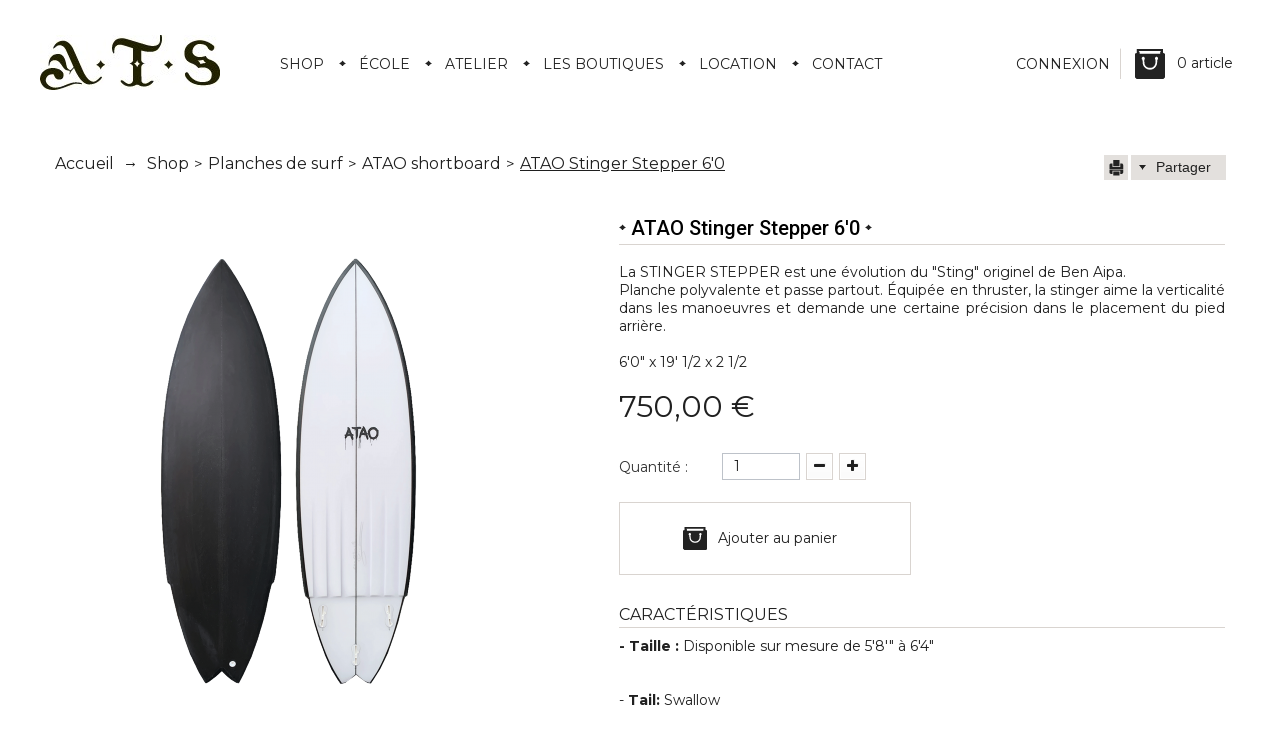

--- FILE ---
content_type: text/html; charset=utf-8
request_url: https://www.board-kulture.com/atao-shortboard/4011-atao-stinger-stepper-6-0.html
body_size: 12602
content:
<!DOCTYPE HTML>
<!--[if lt IE 7]> <html class="no-js lt-ie9 lt-ie8 lt-ie7 " lang="fr"><![endif]-->
<!--[if IE 7]><html class="no-js lt-ie9 lt-ie8 ie7" lang="fr"><![endif]-->
<!--[if IE 8]><html class="no-js lt-ie9 ie8" lang="fr"><![endif]-->
<!--[if gt IE 8]> <html class="no-js ie9" lang="fr"><![endif]-->
<html lang="fr">
	<head>
		<meta charset="utf-8" />
		<title>atao-stinger-stepper-6-0</title>
		<meta name="description" content="atao-stinger-stepper-6-0" />
		<meta name="generator" content="PrestaShop" />
		<meta name="robots" content="index,follow" />
		<meta name="viewport" content="width=device-width, minimum-scale=0.25, maximum-scale=1.0, initial-scale=1.0" /> 
		<meta name="apple-mobile-web-app-capable" content="yes" /> 
		<link href='https://fonts.googleapis.com/css?family=Montserrat:400,700' rel='stylesheet' type='text/css'>
		<link rel="icon" type="image/vnd.microsoft.icon" href="/img/favicon.ico?1749904182" />
		<link rel="shortcut icon" type="image/x-icon" href="/img/favicon.ico?1749904182" />
			<link rel="stylesheet" href="/themes/theme935/css/global.css" type="text/css" media="all" />
			<link rel="stylesheet" href="/themes/theme935/css/autoload/highdpi.css" type="text/css" media="all" />
			<link rel="stylesheet" href="/themes/theme935/css/autoload/responsive-tables.css" type="text/css" media="all" />
			<link rel="stylesheet" href="/themes/theme935/css/autoload/uniform.default.css" type="text/css" media="all" />
			<link rel="stylesheet" href="/js/jquery/plugins/fancybox/jquery.fancybox.css" type="text/css" media="all" />
			<link rel="stylesheet" href="/themes/theme935/css/product.css" type="text/css" media="all" />
			<link rel="stylesheet" href="/themes/theme935/css/print.css" type="text/css" media="print" />
			<link rel="stylesheet" href="/js/jquery/plugins/bxslider/jquery.bxslider.css" type="text/css" media="all" />
			<link rel="stylesheet" href="/js/jquery/plugins/jqzoom/jquery.jqzoom.css" type="text/css" media="all" />
			<link rel="stylesheet" href="/themes/theme935/css/modules/homefeatured/homefeatured.css" type="text/css" media="all" />
			<link rel="stylesheet" href="/themes/theme935/css/modules/blockcategories/blockcategories.css" type="text/css" media="all" />
			<link rel="stylesheet" href="/themes/theme935/css/modules/blockuserinfo/blockuserinfo.css" type="text/css" media="all" />
			<link rel="stylesheet" href="/themes/theme935/css/modules/blocknewsletter/blocknewsletter.css" type="text/css" media="all" />
			<link rel="stylesheet" href="/themes/theme935/css/modules/blockcart/blockcart.css" type="text/css" media="all" />
			<link rel="stylesheet" href="/themes/theme935/css/modules/themeconfigurator/css/hooks.css" type="text/css" media="all" />
			<link rel="stylesheet" href="/modules/socialsharing/css/socialsharing.css" type="text/css" media="all" />
			<link rel="stylesheet" href="/modules/gsnippetsreviews/views/css/hook.css" type="text/css" media="all" />
			<link rel="stylesheet" href="/modules/gsnippetsreviews/views/css/jquery.star-rating.css" type="text/css" media="all" />
			<link rel="stylesheet" href="/modules/gsnippetsreviews/views/css/snippets.css" type="text/css" media="all" />
			<link rel="stylesheet" href="/themes/theme935/css/modules/jmsdropmegamenu/views/css/style.css" type="text/css" media="all" />
			<link rel="stylesheet" href="/themes/theme935/css/modules/jmsdropmegamenu/views/css/off-canvas.css" type="text/css" media="all" />
			<link rel="stylesheet" href="/themes/theme935/css/modules/productscategory/css/productscategory.css" type="text/css" media="all" />
			<link rel="stylesheet" href="/modules/paypal/views/css/paypal.css" type="text/css" media="all" />
			<link rel="stylesheet" href="/themes/theme935/css/modules/productpagetags/productpagetags.css" type="text/css" media="all" />
			<link rel="stylesheet" href="/modules/ipslocationadvanced/views/css/rightColumn.css" type="text/css" media="all" />
			<link rel="stylesheet" href="/modules/ipslocationadvanced/views/css/shoppingCart.css" type="text/css" media="all" />
			<link rel="stylesheet" href="/themes/theme935/css/modules/ipslocationadvanced/views/css/block_reservation.css" type="text/css" media="all" />
			<link rel="stylesheet" href="/js/jquery/ui/themes/base/jquery.ui.theme.css" type="text/css" media="all" />
			<link rel="stylesheet" href="/js/jquery/ui/themes/base/jquery.ui.datepicker.css" type="text/css" media="all" />
			<link rel="stylesheet" href="/themes/theme935/css/modules/ipslocationadvanced/views/css/extraRight.css" type="text/css" media="all" />
			<link rel="stylesheet" href="/themes/theme935/css/product_list.css" type="text/css" media="all" />
			<meta property="og:type" content="product" />
<meta property="og:url" content="https://www.board-kulture.com/atao-shortboard/4011-atao-stinger-stepper-6-0.html" />
<meta property="og:title" content="atao-stinger-stepper-6-0" />
<meta property="og:site_name" content="ATS Surf Shop" />
<meta property="og:description" content="atao-stinger-stepper-6-0" />
<meta property="og:image" content="https://www.board-kulture.com/9639-large_default/atao-stinger-stepper-6-0.jpg" />
<meta property="product:pretax_price:amount" content="625" />
<meta property="product:pretax_price:currency" content="EUR" />
<meta property="product:price:amount" content="750" />
<meta property="product:price:currency" content="EUR" />
<meta property="product:weight:value" content="10.000000" />
<meta property="product:weight:units" content="kg" />



<script type="text/javascript" data-keepinline="true">
	// instantiate object
	
		var oGsr = {};
		var bt_msgs = {"delay":"Vous n'avez pas rempli un entier l'option d\u00e9calage","fbId":"Vous n'avez pas rempli un entier l'option Facebook app ID","fbsecret":"Vous n'avez pas rempli l'option Facebook secret","reviewDate":"Vous n'avez pas rempli la date de l'avis","title":"Vous n'avez pas rempli le titre","comment":"Vous n'avez pas rempli le commentaire","report":"Vous n'avez pas rempli le commentaire associ\u00e9 \u00e0 l'avis abusif","rating":"Vous n'avez pas s\u00e9lectionn\u00e9 de note pour l'avis","checkreview":"Vous n'avez pas s\u00e9lectionn\u00e9 d'avis","email":"Vous n'avez pas rempli votre adresse e-mail","status":"Vous n'avez pas s\u00e9lectionn\u00e9 de statut","vouchercode":"Vous n'avez pas rempli le code de r\u00e9duction","voucheramount":"Vous avez laiss\u00e9 0 comme valeur pour le bon de r\u00e9duction","voucherminimum":"Le montant minimum n'est pas un num\u00e9rique","vouchermaximum":"La quantit\u00e9 maximum n'est pas un num\u00e9rique","vouchervalidity":"Vous avez laiss\u00e9 0 pour la dur\u00e9e de validit\u00e9","reviewModerationTxt":{"1":"Vous n'avez pas rempli votre texte juridique pour utiliser une mod\u00e9ration pour la langue Fran\u00e7ais (French). Cliquez sur la liste d\u00e9roulante des langues afin de remplir correctement les champs dans chaque langue"},"reviewModifyTxt":{"1":"Vous n'avez pas rempli votre texte juridique pour utiliser un outil de modification d'avis pour la langue Fran\u00e7ais (French). Cliquez sur la liste d\u00e9roulante des langues afin de remplir correctement les champs dans chaque langue"},"emailTitle":{"1":"Vous n'avez pas rempli le titre ou le texte avec la langue Fran\u00e7ais (French). Cliquez sur la liste d\u00e9roulante des langues afin de remplir correctement les champs dans chaque langue"},"emaillCategory":{"1":"Vous n'avez pas rempli le label de la cat\u00e9gorie avec la langue Fran\u00e7ais (French). Cliquez sur la liste d\u00e9roulante des langues afin de remplir correctement les champs dans chaque langue"},"emaillProduct":{"1":"Vous n'avez pas rempli le label du produit avec la langue Fran\u00e7ais (French). Cliquez sur la liste d\u00e9roulante des langues afin de remplir correctement les champs dans chaque langue"},"emaillSentence":{"1":"Vous n'avez pas rempli la phrase personnalis\u00e9 du corps de tetxe avec la langue Fran\u00e7ais (French). Cliquez sur la liste d\u00e9roulante des langues afin de remplir correctement les champs dans chaque langue"}};
		var bt_sImgUrl = '/modules/gsnippetsreviews/views/img/';
		var bt_sWebService = '/modules/gsnippetsreviews/ws-gsnippetsreviews.php';
		var sGsrModuleName = 'gsr';
		var bt_aFancyReviewForm = {};
		var bt_aFancyReviewTabForm = {};
		var bt_oScrollTo = {};
		bt_oScrollTo.execute = false;
		var bt_oUseSocialButton = {};
		var bt_oActivateReviewTab = {};
		bt_oActivateReviewTab.run = false;
		var bt_oDeactivateReviewTab = {};
		bt_oDeactivateReviewTab.run = false;
		var bt_aReviewReport = new Array();
		var bt_oCallback = {};
		bt_oCallback.run = false;
		var bt_aStarsRating = new Array();
		var bt_oBxSlider = {};
		bt_oBxSlider.run = false;
	
		
		
		

		
		

		
		
		
		
	
</script>
				
		<link rel="stylesheet" href="https://fonts.googleapis.com/css?family=Open+Sans:300,600" type="text/css" media="all" />
        <link rel="stylesheet" href='https://fonts.googleapis.com/css?family=Roboto:400,300italic,300,100,400italic,500,500italic,700,700italic,900,900italic&subset=latin,cyrillic-ext' type="text/css" media="all" />
        <link href='https://fonts.googleapis.com/css?family=Montserrat' rel='stylesheet' type='text/css'>
        <link href='https://fonts.googleapis.com/css?family=Bitter' rel='stylesheet' type='text/css'>
		<!--[if IE 8]>
		
<script src="https://oss.maxcdn.com/libs/html5shiv/3.7.0/html5shiv.js"></script>
		
<script src="https://oss.maxcdn.com/libs/respond.js/1.3.0/respond.min.js"></script>
		<![endif]-->
	</head>
	<body id="product" class="product product-4011 product-atao-stinger-stepper-6-0 category-66 category-atao-shortboard hide-left-column hide-right-column lang_fr">
					<div id="page">
			<div class="header-container">
				<header id="header">
					<div class="banner">
						<div class="container">
							<div class="row">
								
							</div>
						</div>
					</div>
					<div class="header-content">
						<div class="container">
							<div class="row">
								<a  id="header_logo" href="http://www.board-kulture.com/" title="ATS Surf Shop">
									<img class="logo img-responsive" src="https://www.board-kulture.com/img/ats-surf-shop-logo-1463130321.jpg" alt="ATS Surf Shop" width="180" height="55"/>
								</a>
								
<div id="jmsmenuwrap" class="jms-megamenu"><p class="cat-title">Menu</p><ul id="jms-megamenu" class="nav level0"><li data-cols="1" class=" haschild group cursor_default fw"><a href="#" target="_self">Shop<span class="mega-child-icon"></span></a><div class="dropdown-menu"><div class="dropdown-inner no-mega"><div class="row"><div class="col-sm-12"><ul class="mega-nav level1"><li><a href="https://www.board-kulture.com/2-planche-de-surf-achat-vente-prix" target="_self">Planches de surf</a></li></ul></div></div><div class="row"><div class="col-sm-12"><ul class="mega-nav level1"><li><a href="https://www.board-kulture.com/3-combinaison-surf-neoprene" target="_self">Combinaisons</a></li></ul></div></div><div class="row"><div class="col-sm-12"><ul class="mega-nav level1"><li><a href="https://www.board-kulture.com/11-surfwear-vetement-skate-homme" target="_self">Hommes</a></li></ul></div></div><div class="row"><div class="col-sm-12"><ul class="mega-nav level1"><li><a href="https://www.board-kulture.com/10-vetement-surf-skate-femme" target="_self">Femmes</a></li></ul></div></div><div class="row"><div class="col-sm-12"><ul class="mega-nav level1"><li><a href="https://www.board-kulture.com/6-chaussure-shoes-skate" target="_self">Chaussures</a></li></ul></div></div><div class="row"><div class="col-sm-12"><ul class="mega-nav level1"><li><a href="https://www.board-kulture.com/9-skateboards" target="_self">Skateboards</a></li></ul></div></div><div class="row"><div class="col-sm-12"><ul class="mega-nav level1"><li><a href="https://www.board-kulture.com/44-livres" target="_self">Livres</a></li></ul></div></div><div class="row"><div class="col-sm-12"><ul class="mega-nav level1"><li><a href="https://www.board-kulture.com/215-esb-apparel" target="_self">ESB Apparel</a></li></ul></div></div><div class="row"><div class="col-sm-12"><ul class="mega-nav level1"><li><a href="https://www.board-kulture.com/4-accessoires" target="_self">Accessoires</a></li></ul></div></div><div class="row"><div class="col-sm-12"><ul class="mega-nav level1"><li><a href="https://www.board-kulture.com/45-cheque-cadeau" target="_self">Chèque Cadeau</a></li></ul></div></div><div class="row"><div class="col-sm-12"><ul class="mega-nav level1"><li><a href="https://www.board-kulture.com/54-promotions" target="_self">PROMOTIONS</a></li></ul></div></div></div></div></li><li data-cols="1" class=" fw"><a href="http://www.ecole-surf.com/" target="_blank">École</a></li><li data-cols="1" class=" haschild fw"><a href="#" target="_self">Atelier<span class="mega-child-icon"></span></a><div class="dropdown-menu"><div class="dropdown-inner no-mega"><div class="row"><div class="col-sm-12"><ul class="mega-nav level1"><li><a href="https://www.board-kulture.com/content/1-atelier" target="_self">Les gammes ATAO </a></li></ul></div></div><div class="row"><div class="col-sm-12"><ul class="mega-nav level1"><li><a href="https://www.board-kulture.com/content/11-planches-recyclees" target="_self">Planches recyclées</a></li></ul></div></div><div class="row"><div class="col-sm-12"><ul class="mega-nav level1"><li><a href="https://www.board-kulture.com/content/9-historique-de-l-atelier" target="_self">Historique de l'atelier</a></li></ul></div></div><div class="row"><div class="col-sm-12"><ul class="mega-nav level1"><li><a href="https://www.board-kulture.com/content/10-fabrication-technologie" target="_self">Fabrication Technologie</a></li></ul></div></div><div class="row"><div class="col-sm-12"><ul class="mega-nav level1"><li><a href="https://www.board-kulture.com/content/12-service-reparation-surf" target="_self">Service réparation Surf</a></li></ul></div></div></div></div></li><li data-cols="1" class=" fw"><a href="/boutiques" target="_self">Les boutiques</a></li><li data-cols="1" class=" haschild fw"><a href="#" target="_self">Location<span class="mega-child-icon"></span></a><div class="dropdown-menu"><div class="dropdown-inner no-mega"><div class="row"><div class="col-sm-12"><ul class="mega-nav level1"><li><a href="https://www.board-kulture.com/content/6-location-planche-surf-morbihan" target="_self">Tarifs</a></li></ul></div></div><div class="row"><div class="col-sm-12"><ul class="mega-nav level1"><li><a href="https://atssurfshop.lokki.rent" target="_blank">Louer en ligne</a></li></ul></div></div></div></div></li><li data-cols="1" class=" fw"><a href="/contactez-nous" target="_self">Contact</a></li></ul></div>
 

<div id="ips_loc_cart" class="block products_block rent_cart">
	<a id="rent_name">Réservations</a>
	<div class="rent_block block exclusive">
		<div id="ips_loc_cart_resum"></div>
		<p style="float: right;margin-right: 2px;">
			<a href="https://www.board-kulture.com/module/ipslocationadvanced/reservation" id="button_order_cart" class="btn btn-default button button-small" title="Réserver">Réserver</a>
		</p>
		<div style="clear: both;"></div>
	</div>
</div>
								<div class="nav-actions">
									<span class="strut"></span>
									<nav class="clearfix"><!-- MODULE Block cart -->
<div class="header-cart ">
	<div class="shopping_cart">
		<a href="https://www.board-kulture.com/commande" title="Voir mon panier" rel="nofollow">
			<hr class="separate"></hr>
			<b>Panier</b>
			<span class="ajax_cart_quantity unvisible">0 article</span>
			<span class="ajax_cart_product_txt unvisible">Produit</span>
			<span class="ajax_cart_product_txt_s unvisible">Produits</span>
			<span class="ajax_cart_total unvisible">
							</span>
			<span class="ajax_cart_no_product ">0 article</span>
		</a>
					<div class="cart_block block exclusive">
				<div class="block_content">
					<!-- block list of products -->
					<div class="cart_block_list">
												<p class="cart_block_no_products">
							Aucun produit
						</p>
												<div class="cart-prices">
							<div class="cart-prices-line first-line">
								<span class="price cart_block_shipping_cost ajax_cart_shipping_cost">
									
									Selon choix transporteur
								</span>
								<span>
									Livraison
								</span>
							</div>
																					<div class="cart-prices-line last-line">
								<span class="price cart_block_total ajax_block_cart_total">0,00 €</span>
								<span>Total</span>
							</div>
						</div>
												<p class="cart-buttons">
							<a 
							id="button_order_cart" 
							class="btn btn-default button button-small" 
							href='https://www.board-kulture.com/commande' 
							title="Commander" 
							rel="nofollow">
								<span>
									Commander<i class="icon-chevron-right right"></i>
								</span>
							</a>
						</p>
					</div>
				</div>
			</div><!-- .cart_block -->
			</div>
</div>

	<div id="layer_cart">
		<div class="clearfix">
			<div class="layer_cart_product col-xs-12 col-md-6">
				<span class="cross" title="Fermer la fenêtre"></span>
				<h2>
					<i class="icon-ok"></i>Produit ajouté au panier avec succès
				</h2>
				<div class="product-image-container layer_cart_img">
				</div>
				<div class="layer_cart_product_info">
					<span id="layer_cart_product_title" class="product-name"></span>
					<span id="layer_cart_product_attributes"></span>
					<div>
						<strong class="dark">Quantité</strong>
						<span id="layer_cart_product_quantity"></span>
					</div>
					<div>
						<strong class="dark">Total</strong>
						<span id="layer_cart_product_price"></span>
					</div>
				</div>
			</div>
			<div class="layer_cart_cart col-xs-12 col-md-6">
				<h2>
					<!-- Plural Case [both cases are needed because page may be updated in Javascript] -->
					<span class="ajax_cart_product_txt_s  unvisible">
						Il y a <span class="ajax_cart_quantity">0</span> produits dans votre panier.
					</span>
					<!-- Singular Case [both cases are needed because page may be updated in Javascript] -->
					<span class="ajax_cart_product_txt ">
						Il y a 1 produit dans votre panier.
					</span>
				</h2>
	
				<div class="layer_cart_row">
					<strong class="dark">
						Total produits
													TTC
											</strong>
					<span class="ajax_block_products_total">
											</span>
				</div>
	
								<div class="layer_cart_row">
					<strong class="dark">
						Frais de port&nbsp;(HT)
					</strong>
					<span class="ajax_cart_shipping_cost">
						
						Selon choix transporteur
					</span>
				</div>
								<div class="layer_cart_row">	
					<strong class="dark">
						Total
													TTC
											</strong>
					<span class="ajax_block_cart_total">
											</span>
				</div>
				<div class="button-container">	
					<span class="continue btn btn-default button exclusive-medium" title="Continuer mes achats">
						<span>
							<i class="icon-chevron-left left"></i>Continuer mes achats
						</span>
					</span>
					<a 
					class="btn btn-default button button-medium" 
					href='https://www.board-kulture.com/commande' 
					title="Commander" 
					rel="nofollow">
						<span>
							Commander<i class="icon-chevron-right right"></i>
						</span>
					</a>	
				</div>
			</div>
		</div>
		<div class="crossseling"></div>
	</div> <!-- #layer_cart -->
	<div class="layer_cart_overlay"></div>

<!-- /MODULE Block cart --><!-- Block user information module NAV  -->
<div class="header_user_info">
			<a class="login" href="https://www.board-kulture.com/mon-compte" rel="nofollow" title="Identifiez-vous">
			Connexion
		</a>
	</div>
<!-- /Block usmodule NAV -->
</nav>
								</div>
								
							</div>
						</div>
					</div>
				</header>
			</div>
			<div class="columns-container">
				<div id="top_column" class="center_column clearfix"></div>
				<div id="columns" class="container">
					<div class="row">
						
						<div id="center_column" class="center_column col-xs-12 col-sm-12">
	



								<div class="primary_block row" itemscope itemtype="http://schema.org/Product">

		
<!-- Breadcrumb -->
<div class="breadcrumb clearfix">
	<a class="home" href="https://www.board-kulture.com/" title="Retour &agrave; l&#039;accueil">Accueil</a>
			<span class="navigation-pipe" >&rarr;</span>
					<a href="https://www.board-kulture.com/70-shop" title="Shop">Shop</a><span class="navigation-pipe">></span><a href="https://www.board-kulture.com/2-planche-de-surf-achat-vente-prix" title="Planches de surf">Planches de surf</a><span class="navigation-pipe">></span><a href="https://www.board-kulture.com/66-atao-shortboard" title="ATAO shortboard">ATAO shortboard</a><span class="navigation-pipe">></span><span class="navigation-last">ATAO Stinger Stepper 6'0</span>
			</div>
<!-- /Breadcrumb -->
					<!-- usefull links-->
			<ul id="usefull_link_block" class="clearfix no-print">
				
				<li class="print">
					<a href="javascript:print();">
						
					</a>
				</li>
				<li class="sharing">
					<span>Partager</span>
						<p class="socialsharing_product list-inline no-print">
					<button data-type="twitter" type="button" class="btn btn-default btn-twitter social-sharing">
				<i class="icon-twitter"></i> Tweet
				<!-- <img src="https://www.board-kulture.com/modules/socialsharing/img/twitter.gif" alt="Tweet" /> -->
			</button>
							<button data-type="facebook" type="button" class="btn btn-default btn-facebook social-sharing">
				<i class="icon-facebook"></i> Partager
				<!-- <img src="https://www.board-kulture.com/modules/socialsharing/img/facebook.gif" alt="Facebook Like" /> -->
			</button>
							<button data-type="google-plus" type="button" class="btn btn-default btn-google-plus social-sharing">
				<i class="icon-google-plus"></i> Google+
				<!-- <img src="https://www.board-kulture.com/modules/socialsharing/img/google.gif" alt="Google Plus" /> -->
			</button>
							<button data-type="pinterest" type="button" class="btn btn-default btn-pinterest social-sharing">
				<i class="icon-pinterest"></i> Pinterest
				<!-- <img src="https://www.board-kulture.com/modules/socialsharing/img/pinterest.gif" alt="Pinterest" /> -->
			</button>
			</p>

<!-- GSR - Product review block -->
	<!-- /GSR - Product review block -->
				</li>
			</ul>
								<!-- left infos-->  
		<div class="pb-left-column col-xs-12 col-sm-4 col-md-5">
			<!-- product img-->        
			<div id="image-block" class="clearfix">
													<span id="view_full_size">
													<a class="jqzoom" title="ATAO The Stinger Stepper" rel="gal1" href="https://www.board-kulture.com/9639-thickbox_default/atao-stinger-stepper-6-0.jpg" itemprop="url">
								<img itemprop="image" src="https://www.board-kulture.com/9639-large_default/atao-stinger-stepper-6-0.jpg" title="ATAO The Stinger Stepper" alt="ATAO The Stinger Stepper"/>
							</a>
											</span>
							</div> <!-- end image-block -->
							<!-- thumbnails -->
				<div id="views_block" class="clearfix hidden">
					<div id="thumbs_list">
						<ul id="thumbs_list_frame">
																																																						<li id="thumbnail_9639">
									<a 
																					href="javascript:void(0);"
											rel="{gallery: 'gal1', smallimage: 'https://www.board-kulture.com/9639-large_default/atao-stinger-stepper-6-0.jpg',largeimage: 'https://www.board-kulture.com/9639-thickbox_default/atao-stinger-stepper-6-0.jpg'}"
																				title="ATAO The Stinger Stepper">
										<img class="img-responsive" id="thumb_9639" src="https://www.board-kulture.com/9639-medium_default/atao-stinger-stepper-6-0.jpg" alt="ATAO The Stinger Stepper" title="ATAO The Stinger Stepper" itemprop="image" />
									</a>
								</li>
																			</ul>
					</div> <!-- end thumbs_list -->
					<div class="clear"></div>
					<div class="view_scroll_direction">
											</div>
				</div> <!-- end views-block -->
				<!-- end thumbnails -->
								</div> <!-- end pb-left-column -->
		<!-- end left infos--> 
		<!-- center infos -->
		<div class="pb-center-column col-xs-12">
			
	
			<h1 itemprop="name">ATAO Stinger Stepper 6&#039;0</h1>
			<hr></hr>
			
							<div id="short_description_block">
											<div id="short_description_content" class="rte align_justify" itemprop="description"><p>La STINGER STEPPER est une évolution du "Sting" originel de Ben Aipa.</p>
<p>Planche polyvalente et passe partout. Équipée en thruster, la stinger aime la verticalité dans les manoeuvres et demande une certaine précision dans le placement du pied arrière.</p>
<br/><p>6'0" x 19' 1/2 x 2 1/2</p></div>
										
				</div> <!-- end short_description_block -->
						<div class="content_prices clearfix">
									<!-- prices -->
					<div class="price">
						<p class="our_price_display" itemprop="offers" itemscope itemtype="http://schema.org/Offer">
							<link itemprop="availability" href="http://schema.org/InStock">
															<span id="our_price_display" itemprop="price">750,00 €</span>
								<!--									TTC								-->
								<meta itemprop="priceCurrency" content="EUR" />
													</p>
						<p id="reduction_percent"  style="display:none;">
							<span id="reduction_percent_display">
															</span>
						</p>
						<p id="reduction_amount"  style="display:none">
							<span id="reduction_amount_display">
														</span>
						</p>
						<p id="old_price" class="hidden">
															<span id="old_price_display"></span>
								<!-- TTC -->
													</p>
						
					</div> <!-- end prices -->
					
																			 
			</div> <!-- end content_prices -->
			
			
			<p id="availability_date" style="display: none;">
				<span id="availability_date_label">Date de disponibilit&eacute; :</span>
				<span id="availability_date_value"></span>
			</p>
			

						<!-- add to cart form-->
			<form id="buy_block"  action="https://www.board-kulture.com/panier" method="post">
				<!-- hidden datas -->
				<p class="hidden">
					<input type="hidden" name="token" value="8209f78dd2c81f37561a1bc82fd9c250" />
					<input type="hidden" name="id_product" value="4011" id="product_page_product_id" />
					<input type="hidden" name="add" value="1" />
					<input type="hidden" name="id_product_attribute" id="idCombination" value="" />
				</p>
				<div class="box-info-product">
					
					<div class="product_attributes clearfix">
						<!-- minimal quantity wanted -->
						<p id="minimal_quantity_wanted_p" style="display: none;">
							Ce produit n&#039;est plus vendu seul. Vous devez s&eacute;lectionner au moins <b id="minimal_quantity_label">1</b> quantit&eacute; pour ce produit.
						</p>
												<!-- quantity wanted -->
												<p id="quantity_wanted_p">
							<label>Quantit&eacute; :</label>
							<input type="text" name="qty" id="quantity_wanted" class="text" value="1" />
							<a href="#" data-field-qty="qty" class="btn btn-default button-minus product_quantity_down">
								<span><i class="icon-minus"></i></span>
							</a>
							<a href="#" data-field-qty="qty" class="btn btn-default button-plus product_quantity_up ">
								<span><i class="icon-plus"></i></span>
							</a>
							<span class="clearfix"></span>
						</p>
											</div> <!-- end product_attributes -->
					
				</div> <!-- end box-info-product -->
			</form>
						<div class="box-cart-bottom">
				<div>
					<p id="add_to_cart" class="buttons_bottom_block no-print">
						<button type="submit" name="Submit" class="exclusive">
							<span>Ajouter au panier</span>
						</button>
					</p>
				</div>
				
			</div> <!-- end box-cart-bottom -->
							<!-- Data sheet -->
				<section class="page-product-box left-features">
					<h3 class="page-product-heading">Caract&eacute;ristiques</h3>
										<div>
						<p class="page-product-heading"><strong>- Taille :</strong> Disponible sur mesure de 5'8'" à 6'4"</p>
<div>
<p> </p>
<p>- <strong>Tail:</strong> Swallow</p>
<p> </p>
<p>- <strong>Ailerons:</strong> Single (US Box ou Glass On) ou 2 +1 (FCS, FCS II, FUTURE FINS ou glass on) ou Thruster (FCS, FCS II, FUTURE FINS ou glass on)</p>
<p> </p>
<p>- <strong>Caréne</strong> du tail au nose: concave vee double</p>
<p> </p>
<p><strong>- Prix:</strong> variable selon les options (tint, volane...), à partir de 650 € (le prix affiché est celui de la planche en photo de couverture, dérives inclues)</p>
<p> </p>
<p>Pour plus d'information sur le produit ou un devis, contactez nous ou prenez rendez vous avec le shaper - 02 97 52 41 18</p>
</div>
					</div>
														</section>
				<!--end Data sheet -->
					</div>
		<!-- end center infos-->
		<!-- pb-right-column-->
		<div class="pb-right-column col-xs-12 col-sm-4 col-md-3">
			
<!-- GSR - Product review block -->
	<!-- /GSR - Product review block -->
<!-- Block tags module -->
<div id="tags_block_left" class="block tags_block">
	<p class="title_block">
		Tags
	</p>
	<hr></hr>
	<div class="block_content">
																					<a 
					class="item"
					href="https://www.board-kulture.com/recherche?tag=atao+surfboards" 
					title="More about atao surfboards" 
					>
						atao surfboards
					</a> -
																				<a 
					class="item"
					href="https://www.board-kulture.com/recherche?tag=surf+atao" 
					title="More about surf atao" 
					>
						surf atao
					</a> -
																				<a 
					class="item"
					href="https://www.board-kulture.com/recherche?tag=atao+stinger+stepper" 
					title="More about atao stinger stepper" 
					>
						atao stinger stepper
					</a>
												</div>
</div>
<!-- /Block tags module -->

			
<!-- GSR - Product review block -->
	
		
	
	
	
	
	
		
			
			
				
				
			
			
				
				
				
				
				
			
		
	
	
	

	
	
	
		
			
				
				
					
					
					
					
				
			
		
	
	
	
	
	
	<div id="gsr" class="productBottom average-heading">
		<div class="clear"></div>
		<p class="average-heading-title padding-left-15"><i class="icon-star-empty"></i> <strong>Notes et avis clients</strong></p>
					<div>
								<div class="display-review padding-left-right">
					<div class="pull-left">
													<span class="left default-text">personne n'a encore posté d'avis</span><div class="clr_0"></div><span class="left default-text">dans cette langue</span>											</div>

					
									</div>

				
				<div class="clr_5"></div>

				<div >
																<a class="btn btn-default fancybox.ajax" id="bt_btn-review-form" href="/modules/gsnippetsreviews/ws-gsnippetsreviews.php?sAction=display&sType=review&iPId=4011&iCId=0&sURI=%2Fatao-shortboard%2F4011-atao-stinger-stepper-6-0.html&btKey=9dc85cf12bba103b5cc152cef9917118" rel="nofollow"><i class="icon-pencil"></i> Evaluez-le</a>
									</div>
				<div class="clr_0"></div>
			</div>
			</div>
	
	
	
	
	
		
			
			
				
				
			
			
			
			
			
			
			
		
	
	
		<!-- /GSR - Product review block -->

						</div> 

		<!-- end pb-right-column-->
	</div> <!-- end primary_block -->
			
		<!--HOOK_PRODUCT_TAB -->
		<section class="page-product-box">
			
						<!-- GSR - Product Review Tab content -->
		
				<section class="page-product-box">
			<h3 class="page-product-heading"><i class="icon-star-empty"></i> Avis</h3>
				<a name="anchorReview" id="anchorReview"></a>
		<div id="gsr" class="rte">
				
					<div class="clr_5"></div>
			<div class="alert alert-info">
												Tous les avis sur cette page sont affichés par ordre chronologique.
							</div>
			<div class="clr_5"></div>
							<p class="align_center">
				<a class="fancybox.ajax" id="reviewTabForm" href="/modules/gsnippetsreviews/ws-gsnippetsreviews.php?sAction=display&sType=review&iPId=4011&iCId=0&sURI=%2Fatao-shortboard%2F4011-atao-stinger-stepper-6-0.html&btKey=9dc85cf12bba103b5cc152cef9917118" rel="nofollow">Soyez le premier à donner votre avis !</a>
			</p>
			
			
			
				</div>
		</section>
		<!-- /GSR - Product Review Tab content -->
			</section>
		<!--end HOOK_PRODUCT_TAB -->
				<!-- description & features -->
													
					</div><!-- #center_column -->
					
					</div><!-- .row -->
				</div><!-- #columns -->
			</div><!-- .columns-container -->
			<!-- Footer -->
			<div class="footer-container">
				<footer id="footer"  class="container">
					<div class="logo-footer">
						<a href="https://www.board-kulture.com/"><div class="log-footer"></div></a>
					</div>
					<div class="row"><!-- MODULE Block contact infos -->
<section id="block_contact_infos" class="footer-block col-xs-12 col-sm-4">
    <!-- <h4>Coordonnées du magasin</h4> -->
            <h4>
            ATS Surf Shop
        </h4>
        <ul class="toggle-footer">
        <hr></hr>
        <li class="adress-compagny display-li">
                    		                                <span>6 avenue de l&#039;Océan</span>
                <br/>
                <span>56430 PLOUHARNEL</span>
                <br/>
                <span>FRANCE</span>
                    </li>
        <li class="other-infos-compagny display-li">
            <ul>
                                    <li>
                                                                        Tél : 
                        <span>+33 (0)2 97 52 41 18</span>
                        <br/>
                        Fax : 
                        <span>+33 (0)2 97 52 49 01</span>
                    </li>
                                                    <li>
                        <span><a href="&#109;&#97;&#105;&#108;&#116;&#111;&#58;%63%6f%6e%74%61%63%74@%62%6f%61%72%64-%6b%75%6c%74%75%72%65.%63%6f%6d" >&#x63;&#x6f;&#x6e;&#x74;&#x61;&#x63;&#x74;&#x40;&#x62;&#x6f;&#x61;&#x72;&#x64;&#x2d;&#x6b;&#x75;&#x6c;&#x74;&#x75;&#x72;&#x65;&#x2e;&#x63;&#x6f;&#x6d;</a></span>
                    </li>
                            </ul>
        </li>
    </ul>
</section>
<!-- /MODULE Block contact infos -->
	<!-- MODULE Block footer -->
	<section class="footer-block col-xs-12 col-sm-4" id="block_various_links_footer">
		<h4>Renseignements</h4>
		<ul class="toggle-footer">
			<hr></hr>
			<li>
				<ul>
											<li class="item">
							<a href="https://www.board-kulture.com/boutiques" title="Nos magasins">
								Boutiques
							</a>
						</li>
										
					
													<li class="item">
								<a href="https://www.board-kulture.com/content/1-atelier" title="Atelier">
									Atelier
								</a>
							</li>
																		
													<li class="item">
								<a href="https://www.board-kulture.com/content/2-mentions-legales" title="Mentions légales">
									Mentions légales
								</a>
							</li>
																		
													<li class="item">
								<a href="https://www.board-kulture.com/content/3-cgv" title="CGV">
									CGV
								</a>
							</li>
							 </ul></li><li><ul>											
													<li class="item">
								<a href="https://www.board-kulture.com/content/4-retour-expedition" title="Retour/Expédition">
									Retour/Expédition
								</a>
							</li>
																		
													<li class="item">
								<a href="https://www.board-kulture.com/content/5-liens" title="Liens">
									Liens
								</a>
							</li>
																																												<li>
							<a href="https://www.board-kulture.com/plan-du-site" title="Plan du site">
								Plan du site
							</a>
						</li>
																<li class="item">
							<a href="https://www.board-kulture.com/contactez-nous" title="Recrutement">
								Recrutement
							</a>
						</li>
									</ul>
			</li>
		</ul>
		<a href="https://www.atao-surfboards.com/">Site Atao</a>
	</section>
		<!-- /MODULE Block footer -->
<!-- MODULE Block social -->
<section id="social_block" class="footer-block col-sm-2">
	<!-- <h4>Nous suivre</h4> -->
	<ul class="toggle-footer">
		<li class="tumblr">
			<a target="_blank" href="http://ats-surf-shop.tumblr.com/">
				<span></span>
			</a>
		</li>
					<li class="facebook">
				<a target="_blank" href="https://www.facebook.com/ats.surfshop">
					<span><!-- Facebook --></span>
				</a>
			</li>
				        	<li class="pinterest">
        		<a target="_blank" href="http://www.pinterest.com/atssurfshop/">
        			<span><!-- Pinterest --></span>
        		</a>
        	</li>
        					<li class="twitter">
				<a target="_blank" href="https://twitter.com/atssurfshop">
					<span><!-- Twitter --></span>
				</a>
			</li>
				                        <li class="instagram">
			<a target="_blank" href="http://instagram.com/atssurfshop">
				<span></span>
			</a>
		</li>
	</ul>
</section>
<!-- /MODULE Block contact infos -->
				</div>
				</footer>
							</div><!-- #footer -->
		</div><!-- #page -->
<script type="text/javascript">
var CUSTOMIZE_TEXTFIELD = 1;
var FancyboxI18nNext = 'Suivant';
var FancyboxI18nPrev = 'Pr&eacute;c&eacute;dent';
var FancyboxboxI18nClose = 'Fermer';
var PS_CATALOG_MODE = false;
var ajaxsearch = true;
var allowBuyWhenOutOfStock = false;
var attribute_anchor_separator = '-';
var attributesCombinations = [];
var availableLaterValue = '';
var availableNowValue = '';
var baseDir = 'https://www.board-kulture.com/';
var baseUri = 'https://www.board-kulture.com/';
var contentOnly = false;
var currencyBlank = 1;
var currencyFormat = 2;
var currencyRate = 1;
var currencySign = '€';
var currentDate = '2026-01-22 04:59:39';
var customizationFields = false;
var customizationIdMessage = 'Personnalisation';
var default_eco_tax = 0;
var delete_txt = 'Supprimer';
var displayPrice = 0;
var doesntExist = 'Cette déclinaison n\'existe pas pour ce produit. Veuillez sélectionner une autre déclinaison';
var doesntExistNoMore = 'Ce produit n\'est plus en stock';
var doesntExistNoMoreBut = 'avec ces attributs mais est disponible avec les autres.';
var ecotaxTax_rate = 0;
var fieldRequired = 'Veuillez remplir tous les champs obligatoires avant de sauvegarder votre personnalisation.';
var freeProductTranslation = 'Offert !';
var freeShippingTranslation = 'Selon choix transporteur';
var generated_date = 1769054379;
var group_reduction = 0;
var idDefaultImage = 9639;
var id_lang = 1;
var id_product = 4011;
var img_dir = 'https://www.board-kulture.com/themes/theme935/img/';
var img_prod_dir = 'https://www.board-kulture.com/img/p/';
var img_ps_dir = 'https://www.board-kulture.com/img/';
var instantsearch = false;
var isGuest = 0;
var isLogged = 0;
var jqZoomEnabled = true;
var maxQuantityToAllowDisplayOfLastQuantityMessage = 0;
var minimalQuantity = 1;
var noTaxForThisProduct = false;
var oosHookJsCodeFunctions = [];
var page_name = 'product';
var priceDisplayMethod = 0;
var priceDisplayPrecision = 2;
var productAvailableForOrder = true;
var productBasePriceTaxExcluded = 625;
var productHasAttributes = false;
var productPrice = 750;
var productPriceTaxExcluded = 625;
var productPriceWithoutReduction = 750;
var productReference = '';
var productShowPrice = true;
var productUnitPriceRatio = 0;
var product_specific_price = [];
var quantitiesDisplayAllowed = true;
var quantityAvailable = 1;
var quickView = true;
var reduction_percent = 0;
var reduction_price = 0;
var removingLinkText = 'supprimer cet article du panier';
var roundMode = 2;
var sharing_img = 'https://www.board-kulture.com/9639/atao-stinger-stepper-6-0.jpg';
var sharing_name = 'ATAO Stinger Stepper 6\'0';
var sharing_url = 'https://www.board-kulture.com/atao-shortboard/4011-atao-stinger-stepper-6-0.html';
var specific_currency = false;
var specific_price = 0;
var static_token = '8209f78dd2c81f37561a1bc82fd9c250';
var stock_management = 1;
var taxRate = 20;
var token = '8209f78dd2c81f37561a1bc82fd9c250';
var uploading_in_progress = 'Chargement...';
var usingSecureMode = true;
</script>
<script type="text/javascript" src="https://ajax.googleapis.com/ajax/libs/jquery/2.1.0/jquery.min.js"></script>
<script type="text/javascript" src="/js/jquery/jquery-migrate-1.2.1.min.js"></script>
<script type="text/javascript" src="/js/jquery/plugins/jquery.easing.js"></script>
<script type="text/javascript" src="/js/tools.js"></script>
<script type="text/javascript" src="/themes/theme935/js/global.js"></script>
<script type="text/javascript" src="/themes/theme935/js/autoload/10-bootstrap.min.js"></script>
<script type="text/javascript" src="/themes/theme935/js/autoload/15-jquery.total-storage.min.js"></script>
<script type="text/javascript" src="/themes/theme935/js/autoload/15-jquery.uniform-modified.js"></script>
<script type="text/javascript" src="/js/jquery/plugins/fancybox/jquery.fancybox.js"></script>
<script type="text/javascript" src="/themes/theme935/js/products-comparison.js"></script>
<script type="text/javascript" src="/js/jquery/plugins/jquery.idTabs.js"></script>
<script type="text/javascript" src="/js/jquery/plugins/jquery.scrollTo.js"></script>
<script type="text/javascript" src="/js/jquery/plugins/jquery.serialScroll.js"></script>
<script type="text/javascript" src="/js/jquery/plugins/bxslider/jquery.bxslider.js"></script>
<script type="text/javascript" src="/themes/theme935/js/product.js"></script>
<script type="text/javascript" src="/js/jquery/plugins/jqzoom/jquery.jqzoom.js"></script>
<script type="text/javascript" src="/themes/theme935/js/tools/treeManagement.js"></script>
<script type="text/javascript" src="/themes/theme935/js/modules/blocknewsletter/blocknewsletter.js"></script>
<script type="text/javascript" src="/themes/theme935/js/modules/blockcart/ajax-cart.js"></script>
<script type="text/javascript" src="/modules/socialsharing/js/socialsharing.js"></script>
<script type="text/javascript" src="/modules/gsnippetsreviews/views/js/module.js"></script>
<script type="text/javascript" src="/modules/gsnippetsreviews/views/js/jquery.star-rating.min.js"></script>
<script type="text/javascript" src="/modules/gsnippetsreviews/views/js/jquery.scrollTo.min.js"></script>
<script type="text/javascript" src="/modules/gsnippetsreviews/views/js/init.js"></script>
<script type="text/javascript" src="/modules/jmsdropmegamenu/views/js/jquery.hoverIntent.minified.js"></script>
<script type="text/javascript" src="/modules/jmsdropmegamenu/views/js/jquery.jmsmegamenu.js"></script>
<script type="text/javascript" src="/themes/theme935/js/modules/productscategory/js/productscategory.js"></script>
<script type="text/javascript" src="/modules/ganalytics/views/js/GoogleAnalyticActionLib.js"></script>
<script type="text/javascript" src="/themes/theme935/js/modules/ipslocationadvanced/views/js/rightColumn.js"></script>
<script type="text/javascript" src="/modules/ipslocationadvanced/views/js/jquery-ui.min.js"></script>
<script type="text/javascript" src="/themes/theme935/js/modules/ipslocationadvanced/views/js/extraRight.js"></script>
<script type="text/javascript" src="/modules/ipslocationadvanced/views/js/rentCart.js"></script>
<script type="text/javascript" src="/modules/ipslocationadvanced/views/js/jquery.blockUI.js"></script>
<script type="text/javascript" src="/js/jquery/ui/i18n/jquery.ui.datepicker-fr.js"></script>
<script type="text/javascript">
(window.gaDevIds=window.gaDevIds||[]).push('d6YPbH');
				(function(i,s,o,g,r,a,m){i['GoogleAnalyticsObject']=r;i[r]=i[r]||function(){
				(i[r].q=i[r].q||[]).push(arguments)},i[r].l=1*new Date();a=s.createElement(o),
				m=s.getElementsByTagName(o)[0];a.async=1;a.src=g;m.parentNode.insertBefore(a,m)
				})(window,document,'script','//www.google-analytics.com/analytics.js','ga');
				ga('create', 'UA-29621522-1', 'auto');
				ga('require', 'ec');
/*
 *
 *  2007-2024 PayPal
 *
 *  NOTICE OF LICENSE
 *
 *  This source file is subject to the Academic Free License (AFL 3.0)
 *  that is bundled with this package in the file LICENSE.txt.
 *  It is also available through the world-wide-web at this URL:
 *  http://opensource.org/licenses/afl-3.0.php
 *  If you did not receive a copy of the license and are unable to
 *  obtain it through the world-wide-web, please send an email
 *  to license@prestashop.com so we can send you a copy immediately.
 *
 *  DISCLAIMER
 *
 *  Do not edit or add to this file if you wish to upgrade PrestaShop to newer
 *  versions in the future. If you wish to customize PrestaShop for your
 *  needs please refer to http://www.prestashop.com for more information.
 *
 *  @author 2007-2024 PayPal
 *  @author 202 ecommerce <tech@202-ecommerce.com>
 *  @copyright PayPal
 *  @license http://opensource.org/licenses/osl-3.0.php Open Software License (OSL 3.0)
 *
 */


    

function updateFormDatas()
{
	var nb = $('#quantity_wanted').val();
	var id = $('#idCombination').val();

	$('.paypal_payment_form input[name=quantity]').val(nb);
	$('.paypal_payment_form input[name=id_p_attr]').val(id);
}
	
$(document).ready( function() {
    
		var baseDirPP = baseDir.replace('http:', 'https:');
		
	if($('#in_context_checkout_enabled').val() != 1)
	{
        $(document).on('click','#payment_paypal_express_checkout', function() {
			$('#paypal_payment_form_cart').submit();
			return false;
		});
	}


	var jquery_version = $.fn.jquery.split('.');
	if(jquery_version[0]>=1 && jquery_version[1] >= 7)
	{
		$('body').on('submit',".paypal_payment_form", function () {
			updateFormDatas();
		});
	}
	else {
		$('.paypal_payment_form').live('submit', function () {
			updateFormDatas();
		});
	}

	function displayExpressCheckoutShortcut() {
		var id_product = $('input[name="id_product"]').val();
		var id_product_attribute = $('input[name="id_product_attribute"]').val();
		$.ajax({
			type: "GET",
			url: baseDirPP+'/modules/paypal/express_checkout/ajax.php',
			data: { get_qty: "1", id_product: id_product, id_product_attribute: id_product_attribute },
			cache: false,
			success: function(result) {
				if (result == '1') {
					$('#container_express_checkout').slideDown();
				} else {
					$('#container_express_checkout').slideUp();
				}
				return true;
			}
		});
	}

	$('select[name^="group_"]').change(function () {
		setTimeout(function(){displayExpressCheckoutShortcut()}, 500);
	});

	$('.color_pick').click(function () {
		setTimeout(function(){displayExpressCheckoutShortcut()}, 500);
	});

    if($('body#product').length > 0) {
        setTimeout(function(){displayExpressCheckoutShortcut()}, 500);
    }
	
	
			

	var modulePath = 'modules/paypal';
	var subFolder = '/integral_evolution';

	var fullPath = baseDirPP + modulePath + subFolder;
	var confirmTimer = false;
		
	if ($('form[target="hss_iframe"]').length == 0) {
		if ($('select[name^="group_"]').length > 0)
			displayExpressCheckoutShortcut();
		return false;
	} else {
		checkOrder();
	}

	function checkOrder() {
		if(confirmTimer == false)
			confirmTimer = setInterval(getOrdersCount, 1000);
	}

	});
var _IPS_TRANSLATE_NO_RESERVATION_ = "Vous n'avez aucune réservation.";
						var _IPS_TRANSLATE_FIELDS_DATE_DURATION_ = "Les dates ne sont pas cohérentes.";
						var _IPS_TRANSLATE_DURATION_INVALID_ = "La durée n'est pas reconnue.";
						var _IPS_TRANSLATE_FIELDS_DATE_ = "Les champs dates doivent être remplis.";
						var _IPS_TRANSLATE_NO_ERRORS_ = "Aucune erreur...";
						var _IPS_PATH_MOD_ = "/modules/ipslocationadvanced/";
						var _IPS_SYMBOLE_MONNAIE_ = "€";
						var _IPS_CONF_DISPO_ = 0
							var _IPS_ID_CUSTOMER_ = 0;
							var _IPS_ID_GUEST_ = 0;
							var _IPS_DEF_LANG_ = 1;
							var _IPS_FORMAT_DATE_ = "dd/mm/yy";
jQuery(document).ready(function($) {
    	jQuery('#jms-megamenu').jmsMegaMenu({    			
    		event:  'hover' ,
    		openspeed: 50,
    		closespeed: 400
    	});		
	});
	function window_resize_handler(maxwidth) {
		var length = $(window).width();
		if (length > maxwidth) {
			$('#jmsmenuwrap').removeClass('mobile-menu');
			$('#jms-megamenu').show();
			$('#jmsresmenu_dropdown').hide();			
		} else {		
			$('#jmsresmenu_dropdown').show();
			$('#jms-megamenu').hide();		
			$('#jmsmenuwrap').addClass('mobile-menu');	
		}
	}

	window_resize_handler(768);
	$(window).resize(function() {
		 window_resize_handler(768);
	});
$(document).ready(function(){
		/** Slide Up / Slide Down Menu Mobile **/
		$('#jmsmenuwrap.mobile-menu .cat-title').click(function(){
			/*alert('CLick titre menu');*/
			if ($('#jmsmenuwrap.mobile-menu').hasClass('open')) {
				$('#jms-megamenu').slideUp();
				$('#jmsmenuwrap.mobile-menu').removeClass('open');
				/*console.log($('#jms-megamenu').css());*/
			}
			else{
				$('#jms-megamenu').slideDown();
				$('#jmsmenuwrap.mobile-menu').addClass('open');
				/*console.log($('#jms-megamenu').css());*/
			}
		});
		/** Slide Up / Slide Down Sous Menu Mobile **/
		$('#jmsmenuwrap.mobile-menu #jms-megamenu li a').click(function(e){
			/*alert('CLick sous menu');*/
			if($(this).parent().hasClass('haschild')){
				e.preventDefault();
				if ($(this).parent().hasClass('open')) {
					$(this).parent().find('.dropdown-menu').slideUp();
					$(this).parent().removeClass('open');
				}
				else{
					$(this).parent().find('.dropdown-menu').slideDown();
					$(this).parent().addClass('open');
				}
			}
		});
	});
bt_aFancyReviewForm.selector = 'a#bt_btn-review-form';
		bt_aFancyReviewForm.hideOnContentClick = false;
		bt_aFancyReviewForm.beforeClose = 'https://www.board-kulture.com/atao-shortboard/4011-atao-stinger-stepper-6-0.html?post=1';
		bt_aFancyReviewForm.click = false;
jQuery(document).ready(function(){
						var MBG = GoogleAnalyticEnhancedECommerce;
						MBG.setCurrency('EUR');
						MBG.addProductDetailView({"id":4011,"name":"\"ATAO Stinger Stepper 6'0\"","category":"\"atao-shortboard\"","brand":"false","variant":"null","type":"typical","position":"0","quantity":1,"list":"product","url":"","price":"625.00"});
					});
bt_aFancyReviewTabForm.selector = 'a#reviewTabForm';
				bt_aFancyReviewTabForm.hideOnContentClick = false;
				bt_aFancyReviewTabForm.beforeClose = 'https://www.board-kulture.com/atao-shortboard/4011-atao-stinger-stepper-6-0.html';
ga('send', 'pageview');
</script>
</body></html>

--- FILE ---
content_type: text/css
request_url: https://www.board-kulture.com/themes/theme935/css/modules/homefeatured/homefeatured.css
body_size: 36
content:
.homefeatured{margin-bottom:100px;}


--- FILE ---
content_type: text/css
request_url: https://www.board-kulture.com/themes/theme935/css/modules/blockcart/blockcart.css
body_size: 2538
content:
/*******************************************************************
Cart Block Styles
********************************************************************/
#header .shopping_cart {
	position: relative;
	height:125px;
}
.header-cart {
	float:right;
	height:125px;
	line-height: 125px;
}
.shopping_cart > a:first-child {
	padding: 0px 0px 0px 47px;
	display: inline-block;
	color: #777777;
	width: 120px;
	position: relative;
	height: 125px;
}
.shopping_cart > a:first-child span.ajax_cart_product_txt, .shopping_cart > a:first-child span.ajax_cart_product_txt_s, .shopping_cart > a:first-child > b {
	display: none !important;
}
hr.separate{
	position: absolute;
	width: 1px;
	height:30px;
	top: 30px;
	left: 0px;
	background-color: #D9D4D0; 
}
#cms hr.separate{
	margin:0;
	margin-top: 18px;
	margin-bottom: 18px;
}
.shopping_cart > a:first-child span.ajax_cart_quantity, .shopping_cart > a:first-child span.ajax_cart_no_product {
	position: absolute;
	width: 100%;
	top: 1px;
	left: 25px;
	text-align: center;
	font-family: 'Montserrat', sans-serif;
	font-weight: 400;
	font-size: 14px;
	color: #1F1F1F;
}
.shopping_cart > a:first-child:before {
	content: "";
	width:30px;
	height:125px;
	line-height:125px;
	margin-top: 1px;
	margin-left: -32px;
	background: url("./img/cart.png") no-repeat center;
	display: inline-block;
}
@media (max-width: 767px){
	#header .shopping_cart{height:50px;}
	.header-cart {height:50px;line-height: 50px;}
	.shopping_cart > a:first-child {height:50px;position:relative;}
	.shopping_cart > a:first-child hr.separate{top:-8px;}
	.shopping_cart > a:first-child:before {height:50px;line-height: 50px;}
}
@media (max-width: 992px){
	.shopping_cart > a:first-child:before {
		margin-left: -115px;
	}
}
.shopping_cart .ajax_cart_total {
	display: none !important;
}

.cart_block .cart_block_list .remove_link {
	position: absolute;
	right: 10px;
	top: 19px;
}
.cart_block .cart_block_list .remove_link a,
.cart_block .cart_block_list .ajax_cart_block_remove_link {
	color: #777777;
	display: block;
	width: 100%;
	height: 100%;
}
.cart_block .cart_block_list .remove_link a:before,
.cart_block .cart_block_list .ajax_cart_block_remove_link:before {
	display: inline-block;
	content: "\f057";
	font-family: "FontAwesome";
	font-size: 18px;
	line-height: 18px;
}
.cart_block .cart_block_list .remove_link a:hover,
.cart_block .cart_block_list .ajax_cart_block_remove_link:hover {
	color: #515151;
}
.cart_block .cart-images {
	float: left;
	margin-right: 20px;
	background: #f6f6f6;
}
.cart_block .cart-info {
	overflow: hidden;
	position: relative;
	padding-right: 20px;
}
.cart_block .cart-info .product-name {
	padding-bottom: 5px;
	margin-top: -4px;
}
.cart_block .cart-info .product-name a {
	font-size: 13px;
	line-height: 18px;
	display: inline-block;
}
.cart_block .cart-info .quantity-formated {
	display: inline-block;
	color: #1f1f1f;
	text-transform: uppercase;
	font-size: 10px;
	padding-right: 5px;
}
.cart_block .cart-info .quantity-formated .quantity {
	font-size: 15px;
}
.cart_block dt {
	font-weight: normal;
	overflow: hidden;
	padding: 20px 10px 16px 20px;
	position: relative;
}
.cart_block dd {
	position: relative;
}
.cart_block dd .cart_block_customizations {
	border-top: 1px dashed #191919;
}
.cart_block dd .cart_block_customizations li {
	padding: 10px 20px;
}
.cart_block dd .cart_block_customizations li .deleteCustomizableProduct {
	position: absolute;
	right: 10px;
}
.cart_block .cart_block_no_products {
	margin: 0;
	padding: 10px 20px;
}
.cart_block .cart-prices {
	border-top: 1px solid #d6d4d4;
	font-weight: bold;
	padding: 10px 20px 10px 20px;
}
.cart_block .cart-prices .cart-prices-line {
	overflow: hidden;
	border-bottom: 1px solid #515151;
	padding: 7px 0;
	height:44px;
	line-height: 44px;
}
.cart_block .cart-prices .cart-prices-line span{
	display: block;
	height:30px;
	line-height: 30px;
	font-family: 'Montserrat', sans-serif;
	font-weight: 400;
}
.cart_block .cart-prices .cart-prices-line.last-line {
	border: none;
}
.cart_block .cart-buttons {
	overflow: hidden;
	padding: 20px 20px 10px 20px;
	margin: 0;
	background: darkner(#f6f6f6, 25%);
}
.cart_block .cart-buttons a {
	float: left;
	margin-bottom: 10px;
	margin-right: 10px;
	color: black !important;
}
.cart_block .cart-buttons a#button_order_cart {
	margin-right: 0;
}

/*******************************************************************
Cart Block(Header) Styles
********************************************************************/
#header .cart_block {
	position: absolute;
	top: 100px;
	right: 0;
	z-index: 100;
	display: none;
	height: auto;
	background: #fff;
	color: #1f1f1f;
	width: 325px;
}
#header .cart_block_list{
	position:relative;
	-webkit-box-shadow:0 0 10px 1px #dcdbdb;
	-moz-box-shadow:0 0 10px 1px #dcdbdb;
	box-shadow:0 0 10px 1px #dcdbdb;
}
#header .cart_block_list:before{
	content: " ";
	position:absolute;
	top:-40px;
	right:40px;
	width:30px;
	height:40px;
	background: url("./img/arrow-cart.png") no-repeat bottom center;
}
#header .cart_block a {
	font-family: 'Montserrat', sans-serif;
	font-weight: 400;
	color: #1F1F1F;
}
#header .cart_block a:hover {
	color: #D9D4D0;
}
#header .cart_block .cart_block_list .remove_link a,
#header .cart_block .cart_block_list .ajax_cart_block_remove_link {
	color: #1f1f1f;
	outline: none;
	text-decoration: none;
}
#header .cart_block .cart_block_list .remove_link a:hover,
#header .cart_block .cart_block_list .ajax_cart_block_remove_link:hover {
	color: #D9D4D0;
}
#header .cart_block .price {
	color: #1f1f1f;
}
#header .cart_block dt {
	border-bottom:1px solid #D9D4D0;
}
#header .cart_block dt.first_item {
	background: none;
}
#header .cart_block .product-atributes {
	padding-bottom: 10px;
	font-size: 11px;
}
#header .cart_block .product-atributes a {
	color: #1f1f1f;
}
#header .cart_block .product-atributes a:hover {
	color: white;
}
#header .cart_block .cart-prices {
	border: none;
	background: #f7f7f7;
	border-bottom:1px solid #D9D4D0;
}
#header .block_content {
	margin-bottom: 0;
}
.cart_block #cart_block_summary,
.cart_block .title_block span,
#header .cart_block h4,
#header .cart_block .title_block,
#header .cart_block h4 {
	display: none;
}
.cart_block .cart_block_shipping_cost,
.cart_block .cart_block_tax_cost,
.cart_block .cart_block_total,
.cart_block .cart_block_wrapping_cost {
	float: right;
}
.cart_block table.vouchers {
	clear: both;
	width: 80%;
	margin: 0 auto;
	margin-bottom: 10px;
}
.cart_block table.vouchers tr td {
	padding: 2px;
}
.cart_block table.vouchers tr td.quantity {
	margin-right: 5px;
	min-width: 18px;
}
.cart_block table.vouchers tr td.delete {
	padding-left: 0;
	padding-right: 0;
	text-align: right;
	width: 15px;
}

/*****************************************************************************
Layer Cart Css
*****************************************************************************/
.layer_cart_overlay {
	background-color: #000;
	display: none;
	height: 100%;
	left: 0;
	position: fixed;
	top: 0;
	width: 100%;
	z-index: 98;
	filter: progid:DXImageTransform.Microsoft.Alpha(Opacity=20);
	opacity: 0.2;
}
* html .layer_cart_overlay {
	position: absolute;
	left: 0;
	margin-left: -160px;
	filter: progid:DXImageTransform.Microsoft.Alpha(Opacity=20);
	opacity: 0.2;
}
#layer_cart {
	background-color: white;
	position: absolute;
	right: 0;
	display: none;
	z-index: 99;
	width: 84%;
	margin-right: 8%;
	margin-left: 8%;
	-moz-border-radius: 0px;
	-webkit-border-radius: 0px;
	border-radius: 0px;
}
#layer_cart .layer_cart_product {
	padding: 30px 30px 30px 30px;
	overflow: hidden;
	position: static;
}
#layer_cart .layer_cart_product h2 {
	font: 400 23px/29px "Roboto", sans-serif;
	color: #46a74e;
	margin-bottom: 22px;
	padding-right: 100px;
}
@media (max-width: 767px) {
	#layer_cart .layer_cart_product h2 {
		font-size: 18px;
		padding-right: 0;
		line-height: normal;
	}
}
#layer_cart .layer_cart_product h2 i {
	font-size: 30px;
	line-height: 30px;
	float: left;
	padding-right: 8px;
}
@media (max-width: 767px) {
	#layer_cart .layer_cart_product h2 i {
		font-size: 22px;
		line-height: 22px;
	}
}
#layer_cart .layer_cart_product .product-image-container {
	max-width: 120px;
	padding: 5px;
	background: #f6f6f6;
	float: left;
	margin-right: 30px;
}
@media (max-width: 480px) {
	#layer_cart .layer_cart_product .product-image-container {
		float: none;
		margin-right: 0;
		margin-bottom: 10px;
	}
}
#layer_cart .layer_cart_product .layer_cart_product_info {
	padding: 38px 0 0 0;
}
#layer_cart .layer_cart_product .layer_cart_product_info #layer_cart_product_title {
	display: block;
	padding-bottom: 8px;
}
#layer_cart .layer_cart_product .layer_cart_product_info > div {
	padding-bottom: 7px;
}
#layer_cart .layer_cart_product .layer_cart_product_info > div strong {
	padding-right: 3px;
}
#layer_cart .layer_cart_cart {
	background: #fafafa;
	border-left: 1px solid #d6d4d4;
	padding: 21px 30px 170px 30px;
	-moz-border-radius: 0px 4px 4px 0px;
	-webkit-border-radius: 0px;
	border-radius: 0px 4px 4px 0px;
	position: relative;
}
@media (min-width: 1200px) {
	#layer_cart .layer_cart_cart {
		min-height: 318px;
	}
}
@media (min-width: 992px) and (max-width: 1199px) {
	#layer_cart .layer_cart_cart {
		min-height: 360px;
	}
}
@media (max-width: 991px) {
	#layer_cart .layer_cart_cart {
		border-left: none;
		border-top: 1px solid #d6d4d4;
	}
}
#layer_cart .layer_cart_cart h2 {
	font: 400 23px/29px "Roboto", sans-serif;
	color: #333333;
	border-bottom: 1px solid #d6d4d4;
	padding-bottom: 13px;
	margin-bottom: 17px;
}
@media (max-width: 767px) {
	#layer_cart .layer_cart_cart h2 {
		font-size: 18px;
	}
}
#layer_cart .layer_cart_cart .layer_cart_row {
	padding: 0 0 7px 0;
}
#layer_cart .layer_cart_cart .button-container {
	position: absolute;
	bottom: 0;
	left: 0;
	width: 100%;
	padding: 0px 30px 20px 30px;
}
#layer_cart .layer_cart_cart .button-container .btn {
	margin-bottom: 10px;
}
#layer_cart .layer_cart_cart .button-container span.exclusive-medium {
	margin-right: 5px;
}
#layer_cart .layer_cart_cart .button-container span.exclusive-medium i {
	padding-right: 5px;
}
#layer_cart .cross {
	position: absolute;
	right: 7px;
	top: 8px;
	width: 25px;
	height: 25px;
	cursor: pointer;
	color: #333333;
	z-index: 2;
}
#layer_cart .cross:before {
	content: "\f057";
	display: block;
	font-family: "FontAwesome";
	font-size: 25px;
	line-height: 25px;
}
#layer_cart .cross:hover {
	color: #515151;
}
#layer_cart .continue {
	cursor: pointer;
}
#layer_cart p {
	padding: 0px;
}

/************************************************************************
Layer Cart Caroucel
*************************************************************************/
#layer_cart .crossseling .crossseling-content {
	border-top: 1px solid #d6d4d4;
	padding: 26px 30px 40px 30px;
	position: relative;
}
#layer_cart .crossseling h2 {
	font: 400 23px/26px "Roboto", sans-serif;
	color: #333333;
	margin-bottom: 25px;
}
#layer_cart .crossseling #blockcart_list {
	max-width: 773px;
	width: 84%;
	margin: 0 auto;
	overflow: hidden;
}
#layer_cart .crossseling #blockcart_list ul {
	display: block;
}
#layer_cart .crossseling #blockcart_list ul li {
	float: left;
	width: 178px;
	margin: 0 0px 0 0;
}
#layer_cart .crossseling #blockcart_list ul li .product-image-container {
	background: #f6f6f6;
	text-align: center;
	padding: 0px;
	margin-bottom: 15px;
}
#layer_cart .crossseling #blockcart_list ul li .product-image-container img {
	width: 100%;
}
#layer_cart .crossseling #blockcart_list ul li .product-name {
	padding-bottom: 5px;
}
#layer_cart .crossseling #blockcart_list ul li .product-name a {
	font-size: 15px;
	line-height: 20px;
}
#layer_cart .crossseling #blockcart_list a.bx-prev,
#layer_cart .crossseling #blockcart_list a.bx-next {
	display: block;
	font-family: "FontAwesome";
	font-size: 20px;
	line-height: 20px;
	width: 20px;
	height: 20px;
	color: #333333;
	text-indent: -5000px;
	position: absolute;
	top: 45%;
	margin-top: -20px;
}
#layer_cart .crossseling #blockcart_list a.bx-prev:after,
#layer_cart .crossseling #blockcart_list a.bx-next:after {
	display: block;
	text-indent: 0;
}
#layer_cart .crossseling #blockcart_list a.bx-prev:hover,
#layer_cart .crossseling #blockcart_list a.bx-next:hover {
	color: #c0c0c0;
}
#layer_cart .crossseling #blockcart_list a.bx-prev.disabled,
#layer_cart .crossseling #blockcart_list a.bx-next.disabled {
	display: none;
}
#layer_cart .crossseling #blockcart_list a.bx-prev {
	left: 5%;
}
#layer_cart .crossseling #blockcart_list a.bx-prev:after {
	content: "\f137";
}
#layer_cart .crossseling #blockcart_list a.bx-next {
	right: 5%;
}
#layer_cart .crossseling #blockcart_list a.bx-next:after {
	content: "\f138";
}
#layer_cart .crossseling #blockcart_list .bx-controls {
	overflow: hidden;
}

--- FILE ---
content_type: text/css
request_url: https://www.board-kulture.com/themes/theme935/css/modules/themeconfigurator/css/hooks.css
body_size: 508
content:
/* Home hook CSS */
#htmlcontent_home ul {
  margin: 0 auto; }
  #htmlcontent_home ul li {}
    #htmlcontent_home ul li img{
      -moz-transition: all 0.3s ease;
      -o-transition: all 0.3s ease;
      -webkit-transition: all 0.3s ease;
      transition: all 0.3s ease; 
    }
    #htmlcontent_home ul li:hover img{
      -webkit-filter: grayscale(100%) brightness(50%) contrast(100%);
    }
    @media (max-width: 991px) {
      #htmlcontent_home ul li {
        padding:11px;
      }
    }
    @media (max-width: 479px) {
      #htmlcontent_home ul li {
        width: 100%; } }
    #htmlcontent_home ul li img {
      max-width: 100%;
      height: auto; }
      @media (max-width: 479px) {
        #htmlcontent_home ul li img {
          min-width: 100%; } }
    #htmlcontent_home ul li.htmlcontent-item-5 {
      width: 66.6667%; }
      @media (max-width: 479px) {
        #htmlcontent_home ul li.htmlcontent-item-5 {
          width: 100%; } }

.htmlcontent-home {
  margin-bottom: 0; }

/* Top hook CSS */
#htmlcontent_top {
  padding-top: 16px; }
  @media (max-width: 1200px) {
    #htmlcontent_top {
      padding-top: 0; } }
  #htmlcontent_top ul li {
    margin-top: 30px; }
    @media (max-width: 480px) {
      #htmlcontent_top ul li {
        float: left;
        width: 100%;
        margin-top: 15px; } }
    #htmlcontent_top ul li a img {
      -moz-transition-duration: 0.3s;
      -o-transition-duration: 0.3s;
      -webkit-transition-duration: 0.3s;
      transition-duration: 0.3s; }
    #htmlcontent_top ul li a:hover img {
      -moz-box-shadow: rgba(0, 0, 0, 0.3) 0px 0px 10px;
      -webkit-box-shadow: rgba(0, 0, 0, 0.3) 0px 0px 10px;
      box-shadow: rgba(0, 0, 0, 0.3) 0px 0px 10px; }
    #htmlcontent_top ul li img {
      max-width: 100%;
      height: auto; }

/* Left hook CSS */
/* Right hook CSS */
/* Footer hook CSS */


--- FILE ---
content_type: text/css
request_url: https://www.board-kulture.com/themes/theme935/css/modules/jmsdropmegamenu/views/css/style.css
body_size: 2547
content:
/**
* 2007-2014 PrestaShop
*
* Jms Drop Mega menu module
*
*  @author    Joommasters <joommasters@gmail.com>
*  @copyright 2007-2014 Joommasters
*  @license   license http://www.gnu.org/licenses/gpl-2.0.html GNU/GPL
*  @Website: http://www.joommasters.com
*/

.topnav .jms-megamenu {
	position:relative;
	margin-top:-2px;
}
.topnav .jms-megamenu .nav {
}
.topnav .jms-megamenu .nav > li {
	float:left;
	padding: 0;
	height:88px;
	position:static;    
}
.topnav .jms-megamenu .nav > li > a {	
	color: #FFF;
	padding:0px 25px;
	text-decoration:none;
	text-transform:uppercase;
	font-size:12px;
	line-height:88px;
	font-weight: 700;
	text-shadow: none;
	position:relative;
}

.topnav .jms-megamenu .nav > li > a:before {
	background:#000;
	content: "";
	height: 1px;
	left: 0;
	opacity: 0;
	position: absolute;
	top: 0px;
	transition: height 0.5s ease 0s, opacity 0.5s ease 0s, transform 0.5s ease 0s;
	width: 100%;
}
.topnav .jms-megamenu .nav > li.active a:before,
.topnav .jms-megamenu .nav > li a:hover:before {	
	height: 5px;    
	opacity: 1;
	background:#E4410D;
	top:0px;
	width:100%;
}
.topnav .jms-megamenu .nav > li > a > .icon {
	bottom: -1px;
	font-size: 1.12em;
	line-height: 0.3em;
	margin-left: 1px;
	position: relative;
}    
.topnav .jms-megamenu .nav > li:first-child > a {
	border-left: medium none;    
}

.topnav .jms-megamenu .nav > li.active,
.topnav .jms-megamenu .nav > li.open {	

}
.topnav .jms-megamenu .nav > li.active:hover,
.topnav .jms-megamenu .nav > li:hover {
	
}
.topnav .jms-megamenu .nav > li.active > a {
	color:#E4410D;
}
.topnav .jms-megamenu .nav > li > a:hover,
.topnav .jms-megamenu .nav > li.open > a,
.topnav .jms-megamenu .nav > li:hover > a {	 
	background:none!important;
	color:#E4410D;
}

.topnav .jms-megamenu .nav > li > .dropdown-menu {
	padding: 0px;
	margin: 0;
	-webkit-border-radius: 0px;
	-moz-border-radius: 0px;
	border-radius: 0px;	
	opacity:0;
	visibility:hidden;
	top:100px;
	display:block;
	transition: top 0.4s ease 0s;
	left:0px;
	position:absolute;
	z-index:2000;
	background:#333;
	
}
.topnav .jms-megamenu .nav > li.fw > .dropdown-menu {
	left:0px!important;
	right:0px;
}
.topnav .dropdown-inner {
	padding:15px 20px;
}
.topnav .jms-megamenu .nav > li.active {	
}
.topnav .jms-megamenu .nav > li.open {
}

.topnav .jms-megamenu .nav > li.open > .dropdown-menu,
.topnav .jms-megamenu .nav > li:hover > .dropdown-menu {
	display:block;
	position:absolute;
	top:88px;
	left:auto;
	z-index:2001;
	opacity:1;
	visibility:visible;
	font-size:14px;		
} 

.topnav .jms-megamenu .nav > li > .dropdown-menu:before {
	border-bottom: 7px solid #FFF;
	border-left: 7px solid transparent;
	border-right: 7px solid transparent;
	content: "";
	left: 40px;
	position: absolute;
	top: -10px;
}
.topnav .mega-row {
	clear:both;	
}
.topnav .mega-col {
	float:left;
	max-width:250px;
	margin:0px;
}
.topnav .mega-col:first-child {
	border-left:0px;
}
.topnav .no-mega .mega-col {
	margin:0px 0px;
}
.topnav .mega-nav {
	list-style: none outside none;
	margin: 0px;
	padding: 0;
	max-width:250px;
	min-width:160px;
}
.topnav .no-mega .mega-nav {
	margin:0px 0px;
	max-width:none!important;
}

.topnav .no-mega > div.row:last-child > div > ul > li:last-child {
	border-bottom:none;
}
.topnav .mega-nav > li {
	list-style:none;
	display:block;
}
.topnav .mega-nav > li:last-child {	
}
.topnav .mega-nav > li:first-child > ul li:first-child {	
}
.topnav .no-mega .mega-nav > li:first-child > ul li:first-child,
.topnav .mega-nav > li.group:first-child > ul li:first-child {
	border-top:none;
}
.topnav .mega-nav > li > ul {
	float:left;
	width:100%;
}
.topnav .mega-nav > li > ul > li > ul > li a,
.topnav .mega-nav > li > ul > li > a,
.topnav .mega-nav > li > a {	
	color: #000;
	display: block;
	text-decoration: none;    
	outline:none;
	line-height:33px;
	font-size:13px;
	font-weight:400;
}

.topnav .mega-nav > li > ul > li > ul > li.open a,
.topnav .mega-nav > li > ul > li.open > a,
.topnav .mega-nav > li.open > a,
.topnav .mega-nav > li > ul > li > ul > li a:hover,
.topnav .mega-nav > li > ul > li > a:hover,
.topnav .mega-nav > li > a:hover {
	color:#e4410d;
}
.topnav .mega-nav > li > ul > li.group,
.topnav .mega-nav > li.group {
	
}
.topnav .mega-nav > li > ul > li.group > a,
.topnav .mega-nav > li.group > a {		
	display:block;
	float:none;
	color:#e4410d;		
	background:none;
	padding-left:0px;
	margin-bottom:5px;	
	font-weight:700;
	font-size:14px;	
	text-transform:uppercase;
}
.topnav .mega-nav > li > ul > li.group > a:hover,
.topnav .mega-nav > li.group > a:hover {
	background:none!important;	
}
.topnav .dropdown-menu .row {	 
}
.topnav .dropdown-menu .row:last-child {
	 margin-bottom:0px;
}
.topnav .mod-content {
	float:left;
	clear:both;
	margin:10px 0px 10px 0px;		
	font-size:14px;
	color:#CBCBCB;
	text-align:center;
	width:100%;
}
.topnav .mod-content img {
	max-width:100%;
}
.topnav .mega-nav .title_block {
	display:none;
}
.topnav .mega-child-icon {	
	margin-left:10px;
	font-size:18px;
	display:none;
}
.topnav .mega-nav > li > ul {	
	float:left;
	margin:0px;
	padding:0px;
}
.topnav .no-mega .mega-nav > li > ul {
	left:90%;
	display:block;	
	position:absolute;
	margin-left:30px;
	opacity:0;
	visibility:hidden;
	top:-3px;	
}
.topnav .no-mega .mega-nav > li.open {
	position:relative;	
}
.topnav .no-mega .mega-nav > li:hover > ul,
.topnav .no-mega .mega-nav > li.open > ul {
	background:#FFF;		
	display:block;		
	z-index:2000;	    
	transition: all 300ms ease 0s;
	margin-left:0px;
	opacity:1;
	visibility:visible;
	padding:5px 10px;
	border:1px solid #e7e7e7;
}
.nav .open > a, .nav .open > a:focus, .nav .open > a:hover {
	background-color:transparent!important;
}
.nav >li >a:focus,
.nav > li > a:hover {	
	background-color:transparent!important;
}
.topnav .mega-nav > li > ul > li {
	list-style:none;	
	display:block;
}
.topnav .mega-nav > li > ul > li > ul > li.haschild,
.topnav .mega-nav > li > ul > li.haschild,
.topnav .mega-nav > li.haschild {	
}
.topnav ul.level1 > li.haschild:first-child {
	background:none;
}
.topnav .no-mega ul.level1 > li.haschild:first-child {	
}
.topnav .mega-nav li.open {	
}

.topnav .mega-nav > li > ul > li:last-child {
	border-bottom:none;
}
.topnav .mega-nav > li > ul > li > ul > li {
	list-style:none;
	float:left;
	width:100%;
	border-bottom:1px solid #333;
}
.topnav .mega-nav > li > ul > li > ul > li:last-child {
	border-bottom:none;
}
.topnav .mega-nav > li > ul > li > ul {
	display:none;
}
.topnav .mega-nav > li > ul > li.open {
	position:relative;
}
.topnav .mega-nav > li > ul > li.open > ul {
	display:block;
	position:absolute;
	top:0px;
	left:100%;
	z-index:2000;
	background:#FFF;
	border: 1px solid #333;
	border: 1px solid rgba(0,0,0,0.2);
	width:200px;
	padding:2px 0px!important;
	font-weight:normal;
}

@media (max-width: 991px) {
	.topnav .jms-megamenu {
		display:none;
	}		
	.topnav .mega-child-icon {
		display:block;	
	}
}
@media (min-width: 992px) {
	.responsive #off-canvas-menu {
		display:none;
	}
}

/* *** STYLE *** */
#header_logo{
	float: left;
}
#jmsmenuwrap{
	float: left;
}
#jms-megamenu{
		float: right;
	margin-left: 40px;
	padding: 0;
}

#jms-megamenu li{
	height: 125px;
	position: relative;
	line-height: 125px;
	background: url("../img/puce.png") no-repeat left;
	float: left;
	padding: 0 15px 0 20px;
}
#jms-megamenu li:first-child{
	background: none;
}
#jms-megamenu > li > a{
	height: 125px;
	font-family: 'Montserrat', sans-serif;
	font-weight: 400;
	font-size: 14px;
	text-transform: uppercase;
	color: #212121;
	display: inline-block;
	padding: 0px 0px;
	border-top: 2px solid #fff;
	border-bottom: 2px solid #fff;
	-webkit-box-sizing: border-box;
	-moz-box-sizing: border-box;
	box-sizing: border-box;
	-webkit-transition: all .3s ease;
	-moz-transition: all .3s ease;
	-o-transition: all .3s ease;
	transition: all .3s ease;
}
#jms-megamenu > li > a:hover{
	border-top: 2px solid #D9D4D0;
	border-bottom: 2px solid #D9D4D0;
}
#jms-megamenu li .dropdown-menu{
	width: 245px;
	margin: 0 15px;
	border: 3px solid #D9D4D0;
	left: -20px;
	top: 85px;
	z-index: 99;
	position: absolute;
	background: #fff;
	opacity: 0;

	transition: all 1s ease;
}
#jms-megamenu li:hover .dropdown-menu{
	opacity: 1;
}

#jms-megamenu li .dropdown-menu:before{
	content: " ";
	display: table;
	margin: -18px 0 0 39px;
	width: 0;
	height: 0;
	border: 5px solid transparent;
	border-bottom: 5px solid #d9d4d0;
}
/*#jms-megamenu li .dropdown-menu .row{
	float: left;
	width: 205px;
	margin: 0 15px;
	padding: 0 5px;
	height: 50px;
	line-height: 50px;
	background: url("../img/dots.png") repeat-x bottom;
}*/
#jms-megamenu li .dropdown-menu .row li{
	float: left;
	width: 205px;
	/*margin: 0 15px;*/
	padding: 0 5px;
	height: 50px;
	line-height: 50px;
	background: url("../img/dots.png") repeat-x bottom;
}

#jms-megamenu li .dropdown-menu .row:last-child li{
	background: none;
}
#jms-megamenu li .dropdown-menu .row a{
	font-family: 'Montserrat', sans-serif;
	font-weight: 400;
	font-size: 16px;
	color: #1F1F1F;
	display: block;
	height: 20px;
}
#jms-megamenu li .dropdown-menu .row a:hover{
	color: #998A7F;
}
#jmsmenuwrap .cat-title{
	display: none;
}


@media screen and (max-width: 768px){
	#jmsmenuwrap.mobile-menu{
		background-color: #222;
		width: 100%;
		position: relative;
		z-index: 999999;
	}
	#jmsmenuwrap.mobile-menu .cat-title{
		display: block;
		text-align: left;
		font: 300 21px/24px "Roboto", sans-serif;
		color: #888;
		display: block;
		padding: 17px 20px;
		position: relative;
	}
	#jmsmenuwrap.mobile-menu .cat-title:after{
		display: block;
		font-family: "FontAwesome";
		content: "\f067";
		position: absolute;
		right: 15px;
		top: 18px;
		font-size: 26px;
	}

	#jmsmenuwrap.mobile-menu.open .cat-title:after{
		content: "\f068";
	}

	#jms-megamenu{
		float: none;
		width: 100%;
		margin-left: 0;
		background-color: #222;
		color: #FFF;
		/*display: block !important;*/
	}
	#jms-megamenu li{
		background: none;
		float: none;
		height: auto;
		line-height: normal;
		padding: 17px 20px;
	}
	#jms-megamenu > li > a{
		color: #FFF;
		border: none;
		height: auto;
		display: block;
		text-align: left;
		width: 100%;
	}
	#jms-megamenu > li.haschild > a:after{
		display: block;
		font-family: "FontAwesome";
		content: "\f067";
		position: absolute;
		right: 15px;
		top: -3px;
		font-size: 26px;
	}
	#jms-megamenu > li.haschild.open > a:after{
		content: "\f068";
	}
	#jms-megamenu li .dropdown-menu{
		width: 100%;
		left: 5px;
		background:transparent;
		border: none;
		color: #FFF;
		position: relative;
		top: 0;		
		opacity: 1;
	}
	#jms-megamenu li .dropdown-menu .row li{
		float: none;
		margin: 0;
		background: none;
		width: 100%;
	}
	#jms-megamenu li .dropdown-menu .row a{
		color: #FFF;
	}
	#jms-megamenu > li > a:hover{
		border: none;
	}
	#jms-megamenu li .dropdown-menu:before{
		content: none;
	}
	#jms-megamenu li .dropdown-menu{
		transition: none;
	}
	#jmsmenuwrap.mobile-menu #jms-megamenu li.open .dropdown-menu{
		display: block
	}
	#jmsmenuwrap.mobile-menu.open #jms-megamenu{
		display: block !important;
	}
}

--- FILE ---
content_type: text/css
request_url: https://www.board-kulture.com/themes/theme935/css/modules/jmsdropmegamenu/views/css/off-canvas.css
body_size: 880
content:
/**
* 2007-2014 PrestaShop
*
* Jms Drop Mega menu module
*
*  @author    Joommasters <joommasters@gmail.com>
*  @copyright 2007-2014 Joommasters
*  @license   license http://www.gnu.org/licenses/gpl-2.0.html GNU/GPL
*  @Website: http://www.joommasters.com
*/
#off-canvas-menu-toggle span {
	color:#FFF;
	font-size:32px;
	line-height:70px;
	margin-right:10px;
}
#off-canvas-menu #jms-megamenu > li {
	float:left;
	width:100%;
	border-bottom:1px solid #333;
}
#off-canvas-menu li a {
	color:#999;	
	display:block;
}
#off-canvas-menu li a:hover {
	color:#e4410d;	
	display:block;
}
#off-canvas-menu .mod-content {
	color:#999;
}
#off-canvas-menu #jms-megamenu > li > a {
	text-transform:uppercase;	
}
#off-canvas-menu #jms-megamenu > li ul {
	margin-left:15px;
}
#off-canvas-menu .mega-child-icon {
	background:url(../img/open.png) no-repeat 4px 5px;
	display:block;
	float:right;
	width:20px;
	height:20px;
}
#off-canvas-menu .ov-open .mega-child-icon {
	background:url(../img/close.png) no-repeat 4px 13px;
	
}
#off-canvas-menu .icon-arrow-down-4:before {
	content:none;
}
#off-canvas-menu .dropdown-menu {
	display:none;
	opacity:1!important;
	position:relative!important;
	visibility:visible!important;
	top:0px!important;
	box-shadow:none;
	border:none;
	border-radius:0px;
	width:100%;
	background:#333;
}
#off-canvas-menu .dropdown-inner {
	padding:0px 15px;			
}
#off-canvas-menu #jms-megamenu > li.ov-open > a {
	font-weight:500; 
}
#off-canvas-menu .mega-nav > li a {
	line-height:35px;
	padding-left:10px;
}
#off-canvas-menu .mega-nav > li.group  > a {
	color:#e4410d;
	text-transform:uppercase;
}
.responsive #off-canvas-menu-title {
    background: none repeat scroll 0 0 #F5F5F5;
    border-bottom: 1px solid #E7E7E7;
    display: block;
    font-family: Arial,Helvetica,sans-serif;
    font-size: 16px;
    line-height: 46px;
    padding-left: 15px;
    font-weight:bold;
}
.responsive #off-canvas-menu-close {
    color: #707070;
    cursor: pointer;
    float: right;
    font-size: 20px;
    padding: 12px 12px 0 0;
}
#off-canvas-menu .col-sm-1,
#off-canvas-menu .col-sm-2,
#off-canvas-menu .col-sm-3,
#off-canvas-menu .col-sm-4,
#off-canvas-menu .col-sm-5,
#off-canvas-menu .col-sm-6,
#off-canvas-menu .col-sm-7,
#off-canvas-menu .col-sm-8,
#off-canvas-menu .col-sm-9,
#off-canvas-menu .col-sm-10,
#off-canvas-menu .col-sm-11,
#off-canvas-menu .col-sm-12 {
	width:100%;
}


--- FILE ---
content_type: text/css
request_url: https://www.board-kulture.com/themes/theme935/css/modules/ipslocationadvanced/views/css/extraRight.css
body_size: 611
content:
.ips_loc_title {
	font-weight: bolder;
	text-align: center;
}
#ips_loc_block {
	border: 1px solid #D0D3D8;
	padding: 0.7em;
	overflow: auto;
	margin: 30px 0;
	color: #212121;
}
#ips_loc_block_errors {
	color: red;
	font-weight: bold;
	width: 90%;
	margin: auto;
	margin-bottom: 10px;
	padding: 3px;
}
#ips_loc_block_errors ul {
	text-align: justify;
}
#ips_loc_block_errors ul li {
	padding: 2px;
}
#ips_loc_block_msgs {
	font-weight: bold;
	width: 90%;
	margin: auto;
	margin-bottom: 10px;
	padding: 3px;
}
#ips_loc_block_msgs ul {
	text-align: justify;
	color: green;
}
#ips_loc_block_msgs ul.error {
	color: red;
}
#ips_loc_block table {
	border-collapse: collapse;
}
#ips_loc_block_price {
	margin: auto;
	margin-top: 10px;
	margin-bottom: 10px;
	width: 80%;
	color: #DA0F00;
	font-weight: bolder;
	text-align: center;
	text-transform: uppercase;
	font-size: 12px;
}
#ips_loc_block_price_msg {
	font-weight: none;
	font-size: 8px;
	text-align: justify;
}
.ips_loc_block_line {
	text-align: left;
	margin-bottom: 15px;
	clear: both;
}
.ips_loc_block_line span {
	float: right;
}
.ips_loc_block_line select {
	margin-left: 0px !important;
	width:  86px;
	text-align: center;
}
.ips_loc_block_line input {
	margin-left: 0px !important;
	width:  84px;
	text-align: center;
}
#ips_loc_block_disponibilite_ok, #ips_loc_block_disponibilite_no {
	margin-bottom:  5px;
	text-align: center;
	font-weight: bolder;
}
#ips_loc_block_disponibilite_ok input, #ips_loc_block_disponibilite_no input {
	margin: auto;
	margin-top: 5px;
}
#ips_loc_block_disponibilite_ok {
	color: green;
}
#ips_loc_block_disponibilite_no {
	color: red;
}
#ips_loc_block_check {
	margin-bottom:  5px;
	text-align: center;
	font-weight: bolder;
	color: #DA0F00;
}
#ips_loc_block_check input {
	margin: auto;
	margin-top: 5px;
}
#ips_loc_block_check span {
	display: block;
}
#ips_loc_block_history_table {
	width: 400px;
	text-align: center;
	border-collapse: collapse;
	margin: auto;
	margin-top: 10px;
	margin-bottom: 10px;
}
#ips_loc_block_history_table td {
	padding: 3px;
}
#ips_loc_block_history_table thead tr {
	background-color: grey;
	font-weight: bolder;
}
#ips_loc_block_history_table tbody tr {
	border-bottom: 1px solid grey;
}
.list_agences {
	width:185px !important;
}
#ips_loc_block_forfait {
	width: auto;
}

--- FILE ---
content_type: application/javascript
request_url: https://www.board-kulture.com/themes/theme935/js/modules/ipslocationadvanced/views/js/rightColumn.js
body_size: 653
content:
/*
* 2015-2016 Infopolis
* @author infopolis
* @copyright infopolis
*/
// Liste les reservations (colonne de droite)
function listReservation()
{
	$.ajax({
		type:			"POST",
		dataType:		"html",
		url:			baseDir + "index.php?fc=module&module=ipslocationadvanced&controller=reservation",
		data:			"action=" + "rightColumnListReservations",
		success:		function(data){
			if (data == '') {
				if($('#ips_loc_cart_resum').parent().hasClass('rent_block'))
					$('#ips_loc_cart_resum').html('');
				else
					$('#ips_loc_cart').hide();
				$('#ips_loc_cart').addClass('no-products');
				if ($('#ips_loc_cart').hasClass('has-products'))
					$('#ips_loc_cart').removeClass('has-products');
			} else {
				$('#ips_loc_cart_resum').html(data);
				$('#ips_loc_cart').removeAttr('style');
				$('#ips_loc_cart').addClass('has-products');
				if ($('#ips_loc_cart').hasClass('no-products'))
					$('#ips_loc_cart').removeClass('no-products');
			}
		},
		error:			function(jqXHR, errorType, errorText){
			alert(errorText.substring(14));
		}
	});
}

// Liste les reservations (panier)
function listShopReservation()
{
	$.ajax({
		type:			"POST",
		dataType:		"html",
		url:			baseDir + "index.php?fc=module&module=ipslocationadvanced&controller=reservation",
		data:			"action=" + "shoppingCartListReservations",
		success:		function(data){
			if (data == '')
				$('#ips_loc_shop').html('<p class="warning">' + _IPS_TRANSLATE_NO_RESERVATION_ + '</p>');
			else
				$('#ips_loc_shop_list tbody').html(data);
		},
		error:			function(jqXHR, errorType, errorText){
			alert(errorText.substring(14));
		}
	});
}

// Supprime une reservation
function deleteReservation(id)
{
	$.ajax({
		type:			"POST",
		dataType:		"html",
		url:			baseDir + "index.php?fc=module&module=ipslocationadvanced&controller=reservation",
		data:			"id_reservation=" + id.split('_')[4] +
						"&action=" + "rightColumnDeleteReservation",
		success:		function(data){
			listReservation();
			listShopReservation();
		},
		error:			function(jqXHR, errorType, errorText){
			alert(errorText.substring(14));
		}
	});
}